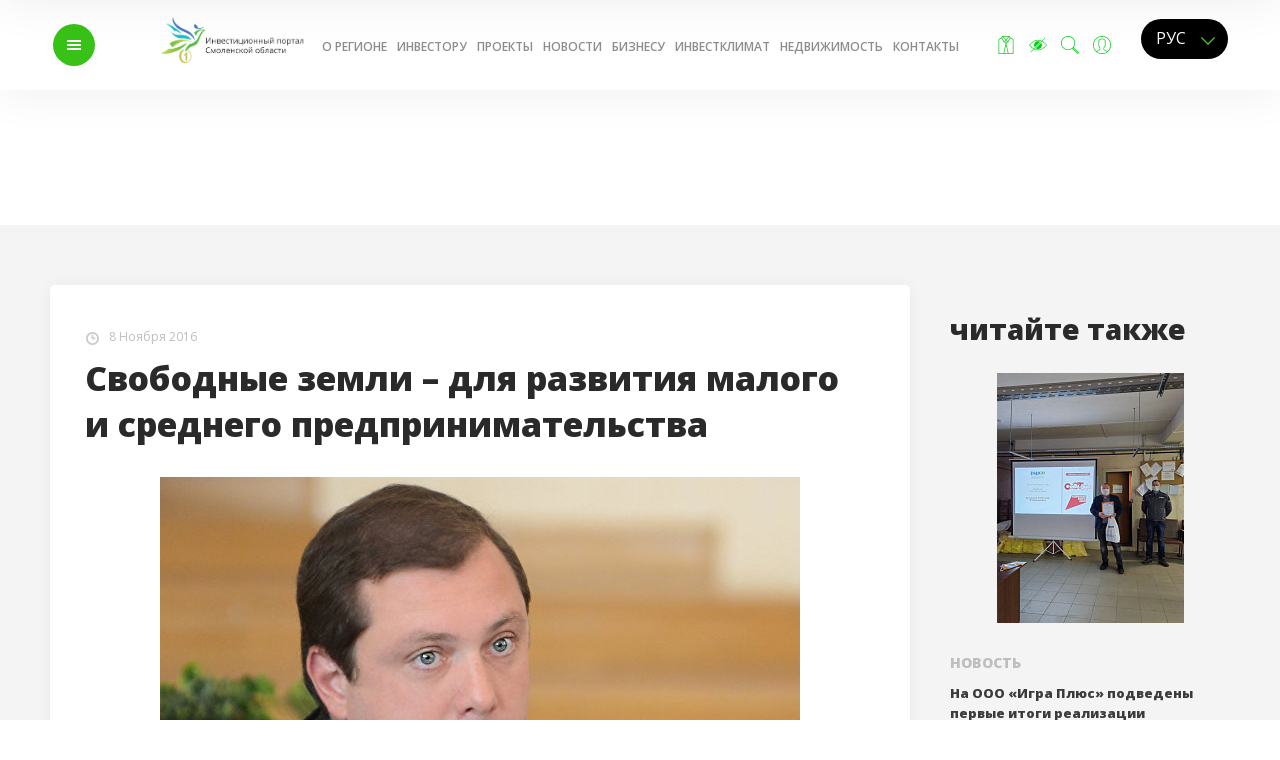

--- FILE ---
content_type: text/html; charset=UTF-8
request_url: https://smolinvest.ru/news/2304/
body_size: 11544
content:
<!doctype html>
<html xml:lang="ru" lang="ru">
<head>
	<title>Свободные земли – для развития малого и среднего предпринимательства</title>
	<meta charset="utf-8">
<meta name="title" content="" />
<meta name="description" content="" />
<meta property="og:title" content="Свободные земли – для развития малого и среднего предпринимательства"/>
<meta property="og:description" content=""/>
<meta property="og:type" content="website"/>
<meta property="og:url" content="https://smolinvest.ru/news/2304/"/>
<meta property="og:image" content="https://smolinvest.ru/upload/iblock/f16/f1605d23b4ab088c08e3ab3a6d250310.jpg"/>
<meta name="viewport" content="initial-scale=1, width=device-width, maximum-scale=1, minimum-scale=1, user-scalable=no"> 

<link rel="shortcut icon" type="image/x-icon" href="/favicon.ico" />


<link rel="preload" href="/local/templates/.default/fonts/fontawesome-webfont.woff2?v=4.5.0" as="font" type="font/woff2" crossorigin>







<script src='https://www.google.com/recaptcha/api.js'></script>

<script type="text/javascript">
	var ajax_path = "/local/templates/.default/ajax/";
</script>

<script type="text/javascript" encoding="utf-8">
        /*var _tbEmbedArgs = _tbEmbedArgs || [];
        (function () {
            var u =  "https://widget.textback.io/widget";
            _tbEmbedArgs.push(['widgetId', '3ed24d7c-460a-4181-b2bd-9cb56ecbf67e']);
            _tbEmbedArgs.push(['baseUrl', u]);

            var d = document, g = d.createElement('script'), s = d.getElementsByTagName('script')[0];
            g.type = 'text/javascript';
            g.charset = "utf-8";
            g.defer = true;
            g.async = true;
            g.src = u + '/widget.js';
            s.parentNode.insertBefore(g, s);
        })();*/

        //_tbOnWidgetReady = function() {
        //  console.log('TextBack widget is ready.');
        //};

        //_tbOnWidgetClick = function(channel) {
        //  console.log('TextBack channel ' + channel + ' was clicked.');
        //};
</script>
	<meta http-equiv="Content-Type" content="text/html; charset=UTF-8" />
<meta name="robots" content="index, follow" />
<meta name="keywords" content="Инвестиции Смоленская область новости" />
<meta name="description" content="Инвестиционный портал Смоленской области" />
<link href="/bitrix/cache/css/s1/d16wrap/kernel_main/kernel_main.css?167507824526347" type="text/css"  rel="stylesheet" rel="preload" as="style" />
<link href="/bitrix/cache/css/s1/d16wrap/kernel_altasib.errorsend/kernel_altasib.errorsend.css?16750719864919" type="text/css"  rel="stylesheet" rel="preload" as="style" />
<link href="/bitrix/cache/css/s1/d16wrap/page_95b4977961c46e96dcc1025693ba87b7/page_95b4977961c46e96dcc1025693ba87b7.css?16750720051315" type="text/css"  rel="stylesheet" rel="preload" as="style" />
<link href="/bitrix/cache/css/s1/d16wrap/template_20178a27f5bc3b7e5eacdc002b709039/template_20178a27f5bc3b7e5eacdc002b709039.css?1685103468257057" type="text/css"  data-template-style="true"  rel="stylesheet" rel="preload" as="style" />
<link href="/bitrix/panel/main/popup.min.css?149942319920704" type="text/css"  data-template-style="true"  rel="stylesheet" rel="preload" as="style" />
<script type="text/javascript">if(!window.BX)window.BX={};if(!window.BX.message)window.BX.message=function(mess){if(typeof mess=='object') for(var i in mess) BX.message[i]=mess[i]; return true;};</script>
<script type="text/javascript">(window.BX||top.BX).message({'JS_CORE_LOADING':'Загрузка...','JS_CORE_NO_DATA':'- Нет данных -','JS_CORE_WINDOW_CLOSE':'Закрыть','JS_CORE_WINDOW_EXPAND':'Развернуть','JS_CORE_WINDOW_NARROW':'Свернуть в окно','JS_CORE_WINDOW_SAVE':'Сохранить','JS_CORE_WINDOW_CANCEL':'Отменить','JS_CORE_WINDOW_CONTINUE':'Продолжить','JS_CORE_H':'ч','JS_CORE_M':'м','JS_CORE_S':'с','JSADM_AI_HIDE_EXTRA':'Скрыть лишние','JSADM_AI_ALL_NOTIF':'Показать все','JSADM_AUTH_REQ':'Требуется авторизация!','JS_CORE_WINDOW_AUTH':'Войти','JS_CORE_IMAGE_FULL':'Полный размер'});</script>
<script type="text/javascript">(window.BX||top.BX).message({'LANGUAGE_ID':'ru','FORMAT_DATE':'DD.MM.YYYY','FORMAT_DATETIME':'DD.MM.YYYY HH:MI:SS','COOKIE_PREFIX':'BITRIX_SM','SERVER_TZ_OFFSET':'10800','SITE_ID':'s1','SITE_DIR':'/','USER_ID':'','SERVER_TIME':'1768549997','USER_TZ_OFFSET':'0','USER_TZ_AUTO':'Y','bitrix_sessid':'a9961bf2c39dc12ab184c5016ebd5155'});</script>


<script type="text/javascript" src="/bitrix/cache/js/s1/d16wrap/kernel_main/kernel_main.js?1675078245290266"></script>
<script type="text/javascript" src="/bitrix/js/main/core/core_db.min.js?15030477968699"></script>
<script type="text/javascript" src="/bitrix/js/main/core/core_frame_cache.min.js?150304761711191"></script>
<script type="text/javascript" src="https://ajax.googleapis.com/ajax/libs/jquery/1.8.3/jquery.min.js"></script>
<script type="text/javascript" src="https://ajax.googleapis.com/ajax/libs/jqueryui/1.9.1/jquery-ui.min.js"></script>
<script type="text/javascript">BX.setJSList(['/bitrix/js/main/core/core.js','/bitrix/js/main/core/core_ajax.js','/bitrix/js/main/json/json2.min.js','/bitrix/js/main/core/core_ls.js','/bitrix/js/main/core/core_fx.js','/bitrix/js/main/core/core_window.js','/bitrix/js/main/session.js','/bitrix/js/main/core/core_popup.js','/bitrix/js/main/core/core_date.js','/bitrix/js/main/utils.js','/local/templates/.default/js/jquery.cookie.js','/local/templates/.default/js/jquery.fullPage.js','/local/templates/.default/js/simple-lightbox.js','/local/templates/.default/js/gallery-box.js','/local/templates/.default/js/examples.js','/local/templates/.default/js/slider.js','/local/templates/.default/js/main.js']); </script>
<script type="text/javascript">BX.setCSSList(['/bitrix/js/main/core/css/core.css','/bitrix/js/main/core/css/core_popup.css','/bitrix/js/main/core/css/core_date.css','/bitrix/js/altasib.errorsend/css/window.css','/local/templates/.default/components/bitrix/news.detail/.default/style.css','/local/templates/.default/components/bitrix/news.list/see_also/style.css','/local/templates/.default/css/fonts.css','/local/templates/.default/css/style.css','/local/templates/.default/css/simplelightbox.css','/local/templates/d16wrap/styles.css']); </script>
<link href='https://fonts.googleapis.com/css?family=Open+Sans:400,400italic,600,700italic,800&subset=latin,cyrillic&display=swap' rel='stylesheet' type='text/css'>
<script type="text/javascript">
var ALXerrorLogoImgSrc='/bitrix/images/altasib.errorsend/altasib.errorsend.png';
var ALXerrorSendMessages={
	'head':'Найденная Вами ошибка в тексте',
	'footer':'<b>Послать сообщение об ошибке автору?</b><br/><span style="font-size:10px;color:#7d7d7d">(ваш браузер останется на той же странице)</span>',
	'comment':'Комментарий для автора (необязательно)',
	'TitleForm':'Сообщение об ошибке',
	'ButtonSend':'Отправить',
	'LongText':'Вы выбрали слишком большой объем текста.',
	'LongText2':'Попробуйте ещё раз.',
	'text_ok':'Ваше сообщение отправлено.',
	'text_ok2':'Спасибо за внимание!'
}
</script>
<script type='text/javascript' async src='/bitrix/js/altasib.errorsend/error.js'></script>



<script type="text/javascript" src="/bitrix/cache/js/s1/d16wrap/template_d1a585541b97babf5e0eb53d4cdf6200/template_d1a585541b97babf5e0eb53d4cdf6200.js?167964549772991"></script>
<script type="text/javascript">var _ba = _ba || []; _ba.push(["aid", "0eb42445cf464c180186e1c4a5fa66d7"]); _ba.push(["host", "smolinvest.ru"]); (function() {var ba = document.createElement("script"); ba.type = "text/javascript"; ba.async = true;ba.src = (document.location.protocol == "https:" ? "https://" : "http://") + "bitrix.info/ba.js";var s = document.getElementsByTagName("script")[0];s.parentNode.insertBefore(ba, s);})();</script>


	<link href="" type="text/css" data-template-style="true" rel="stylesheet" rel="preload" as="style" id="WpStyle">
</head>
<body>
<!-- top-menu header -->     
<header id="head">
    <style>
    .wrapper {
        margin-top: 225px !important;
    }

.slider--nav-main {
        position: absolute;
        top:60%;
    }
.mob-only {
    display: none;
}

    .desc-only {
        display: block;
    }
    .bannertop {
        position: relative;
        text-align:center;
        height: auto;
        max-height: 125px;
        min-height: 100px;
        width: 100%;
        background-color: #552211;
    }

    .bannertop img {
        margin: 0 auto;
        height: auto;
        width: 100%;
        max-width: 1920px;
    }

    .d-none {
       display: none;
        transition:all 3s linear;
        -moz-transition:all 3s linear;
        -webkit-transition:all 3s linear;
        -o-transition:all 3s linear;

    }


    .news .subscript-line {
        margin-top: 10px !important;
        float: left;
        width: 100%;
    }
.projectmain .subscript-line {
    margin-top: -40px !important;
    float: left;
    width: 100%;
}

    .konk-s .ab-tab {
        height: 100%;
        top: 60px !important;
    }



    .konk-s .konk-table {
        float: left;
        width: 100%;
        margin-top: 0 !important;
    }

    .invest .ab-tab {
        height: 100%;
        margin-top: 40px !important;
    }


    @media screen and (max-width: 1024px) {
        .bannertop {
            min-height: 70px;
            width: 100%;
            background-color: #552211;
        }
        .wrapper {
            margin-top: 160px !important;
        }
    }
    @media screen and (max-width: 768px) {
        .bannertop {
            padding-top: 10px;
                min-height: 80px;
                width: 100%;
                background-color: #552211;
            }
.projectmain .subscript-line {
            margin-top: 60px !important;
            float: left;
            width: 100%;
        }
		
		.hello h2 {
			 margin-top: 60px !important;
		}

    }

    @media screen and (max-width: 414px) {
        .mob-only {
            display: block;
        }

        .desc-only {
            display: none;
        }

        .bannertop {
            padding-top: 0;
            min-height: 80px;

        }
        .slider--nav-main {
            position: absolute;
            top:40%;
            right: 5px;
        }
    }

</style>
<!-- <div class="bannertop" id="back-top"><img src="/images/banner-top.jpg" alt="Горячая линия для бизнеса по коронавирусу в Смоленске"  class="desc-only" /><img src="/images/banner-top-small.jpg" alt="Горячая линия для бизнеса по коронавирусу в Смоленске"  class="mob-only" /></div> -->
<script>
jQuery(function(f){
var element = f('#back-top');
f(window).scroll(function(){
element['fade'+ (f(this).scrollTop() > 1 ? 'Out': 'In')](400);
});
});

</script>	<div class="pre-site-wrapper"></div>
<div class="content maintop">
	<div class="bg"></div>
	<div class="humb-b">
		<div class="middle">
			<a id="menu" class="humb"> <b>меню</b> <span></span></a>
		</div>
	</div>
	<div class="logo-b">
		<div class="middle">
			<a class="logo ru" href="/"></a>
		</div>
	</div>
	<div class="nav-b">
		<div class="middle">
			<nav>
			

	<a href="/region/">О регионе</a>
	
	<a href="/invest/">Инвестору</a>
	
	<a href="/projects/">Проекты</a>
	
	<a href="/news/">Новости</a>
	
	<a href="/invest/support/small-business/">Бизнесу</a>
	
	<a href="/platforms/climate/rating/">Инвестклимат</a>
	
	<a href="/map/">Недвижимость</a>
	
	<a href="/contacts/">Контакты</a>
	

			</nav>
		</div>
	</div>
		<div class="lang-b">
		<div class="middle">
			<div id="langs" class="lang">
		    <select name="lang" class="styled" onchange="setLang()">
		    	<option value="/">РУС</option>
		    				    <option value="/en/">ENG</option>
			    			    <!--option>DEU</option>
			    <option>中国</option-->
		    </select>
		    </div>
		</div>
	</div>
	<div class="linked-b">
		<div class="middle">
			<a href="/offer/" class='offer sear icons' title="Заявка на размещение бизнеса"></a>
			<a class="sear slab icons" title="Версия для слабовидящих"></a>
			<a id="search" class="sear icons" title="Поиск"></a>
							<a class="icons lk-link sear" href="/personal/" title="Личный кабинет инвестора">
										</a>
		</div>
	</div>
</div>
<!-- Yandex.Metrika counter -->
<script type="text/javascript">
    (function (d, w, c) {
        (w[c] = w[c] || []).push(function() {
            try {
                w.yaCounter45201660 = new Ya.Metrika({
                    id:45201660,
                    clickmap:true,
                    trackLinks:true,
                    accurateTrackBounce:true,
                    webvisor:true
                });
            } catch(e) { }
        });

        var n = d.getElementsByTagName("script")[0],
            s = d.createElement("script"),
            f = function () { n.parentNode.insertBefore(s, n); };
        s.type = "text/javascript";
        s.async = true;
        s.src = "https://mc.yandex.ru/metrika/watch.js";

        if (w.opera == "[object Opera]") {
            d.addEventListener("DOMContentLoaded", f, false);
        } else { f(); }
    })(document, window, "yandex_metrika_callbacks");
</script>
<noscript><div><img src="https://mc.yandex.ru/watch/45201660" style="position:absolute; left:-9999px;" alt="" /></div></noscript>
<!-- /Yandex.Metrika counter -->
<!--Google Analytics-->
<script>
  (function(i,s,o,g,r,a,m){i['GoogleAnalyticsObject']=r;i[r]=i[r]||function(){
  (i[r].q=i[r].q||[]).push(arguments)},i[r].l=1*new Date();a=s.createElement(o),
  m=s.getElementsByTagName(o)[0];a.async=1;a.src=g;m.parentNode.insertBefore(a,m)
  })(window,document,'script','https://www.google-analytics.com/analytics.js','ga');
  ga('create', 'UA-105664069-1', 'auto');
  ga('send', 'pageview');
</script>
<!--LiveInternet counter--><script type="text/javascript">
new Image().src = "//counter.yadro.ru/hit?r"+
escape(document.referrer)+((typeof(screen)=="undefined")?"":
";s"+screen.width+"*"+screen.height+"*"+(screen.colorDepth?
screen.colorDepth:screen.pixelDepth))+";u"+escape(document.URL)+
";h"+escape(document.title.substring(0,150))+
";"+Math.random();</script><!--/LiveInternet-->

</header>
<script type="text/javascript">
//обработка подписки    
	$(document).ready(function(){
		$('.sub-in').find('a').on('click',function(e){
	        e.preventDefault();
	        var text = $('.sub-in').find('input').val();
	        if(text == ''){
	            $('.sub-error-label').html('*Поле не должно быть пустым').css('color','rgba(255, 0, 0, 0.74)').show();
	            $('.sub-in').find('input').css('border','solid 2px rgba(255, 75, 75, 0.61);');
	        }else if(text.search(/(.+)@(.+)/)){
	            $('.sub-error-label').html('*Введенные данные некорректы').css('color','rgba(255, 0, 0, 0.74)').show();
	            $('.sub-in').find('input').css('border','solid 2px rgba(255, 75, 75, 0.61);');
	        }else{
	            $('.sub-error-label').html('*Введенные данные некорректы').css('color','rgba(255, 0, 0, 0.74)').hide();
	            $('.sub-in').find('input').css('border','solid 2px rgba(255, 75, 75, #ebebeb);');
	            
	            $.ajax({
	                type: "POST",
	                dataType: 'json',
	                url: "/local/ajax/add_sub.php",    
	                data: { email: text, language: 'ru'},
	                success: function(data){    
	                    if(data.ERROR == 'busy'){
	                        $('.sub-error-label').html('*Указанный email уже подписан на рассылку').css('color','rgba(255, 0, 0, 0.74)').show();
	                        $('.sub-in').find('input').css('border','solid 2px rgba(255, 75, 75, 0.61);');
	                    }else if(data.ERROR == 'not_add'){
	                        $('.sub-error-label').html('Ошибка добавления записи').css('color','rgba(255, 0, 0, 0.74)').show();
	                        $('.sub-in').find('input').css('border','solid 2px rgba(255, 75, 75, 0.61);');
	                    }else if(data.ERROR == 'success'){
	                        $('.sub-error-label').html('Письмо с подтверждением отправлено на указанный E-mail').css('color','#38c117').show();
	                        $('.sub-in').find('input').css('border','solid 2px #ebebeb');
	                    }
	                }
	            }); 
	        }        
	    });
	});
    
</script><!-- search-menu header -->  
<div id="sub1" class="serch-sub-block">
	<div class="abs">
	<div class="middle">
		<div class="content">
			<form action="/search/" class="serch-sub-block-form">
				<input type="search" name="q" placeholder="Поиск">
				<i class="fa fa-search" aria-hidden="true" onclick="$(this).parents('form').submit()"></i>
			</form>
			<a id="close-search" class="close-search">Закрыть</a>
		</div>
	</div>
</div></div>  
<!-- popup-menu header -->   
<div id="sub2"  class="menu-sub-block">
	<div class="content menu-sub-block__item">
	<div class="humb-b">
		<div class="middle">
			<a id="close-menu" class="humb"><b>закрыть</b> <span></span></a>
		</div>
	</div>
	<div class="nav-b">
		<div class="middle">
			<nav>

						<ul>
						<li>
				<a href="/">Главная</a>
							</li>
						<li>
				<a href="/news/">Новости</a>
							</li>
						<li>
				<a href="/announces/">Анонсы</a>
							</li>
						<li>
				<a href="/docs/">Документы</a>
							</li>
						<li>
				<a href="/region/">Смоленская область</a>
								<ul>
									<li><a href="/region/about/">О регионе</a>
										<ul>
											<li><a href="/region/about/index.php">Справка о регионе</a></li>
											<li><a href="/region/about/atu/">Административно-территориальное устройство</a></li>
											<li><a href="/region/about/naselenie/">Население</a></li>
											<li><a href="/region/about/mo/">Инвестиционные паспорта муниципальных образований Смоленской области</a></li>
											<li><a href="/region/about/climate/">Климат</a></li>
											<li><a href="/region/about/resources/">Природные ресурсы</a></li>
											<li><a href="/region/about/transport/">Транспорт и логистика</a></li>
											<li><a href="/region/about/tourism/">Туристический потенциал региона</a></li>
										</ul>
										</li>
									<li><a href="/region/life/">Регион для жизни</a>
										<ul>
											<li><a href="/region/life/family/">Инфраструктура для семьи и детей</a></li>
											<li><a href="/region/life/sport/">Спорт</a></li>
											<li><a href="/region/life/culture/">Культурная жизнь</a></li>
											<li><a href="/region/life/hotels/">Проживание и гостиницы</a></li>
											<li><a href="/region/life/shopping/">Шоппинг</a></li>
											<li><a href="/region/life/smi/">СМИ</a></li>
										</ul>
										</li>
									<li><a href="/region/otrasli/">Отрасли</a>
										<ul>
											<li><a href="/region/otrasli/industry/">Промышленность</a></li>
											<li><a href="/region/otrasli/agriculture/">Сельское хозяйство</a></li>
											<li><a href="/region/otrasli/foreign-trade/">Внешняя торговля</a></li>
										</ul>
										</li>
									<li><a href="/region/info/">Полезная информация</a>
										<ul>
											<li><a href="/region/info/health-services/">Услуги здравоохранения</a></li>
											<li><a href="/region/info/education/">Система образования (для поиска персонала)</a></li>
											<li><a href="/region/info/universities/">Высшие учебные заведения</a></li>
											<li><a href="/region/info/temporary/">Разрешение на временное проживание</a></li>
											<li><a href="/region/info/vid-na-zhitelstvo/">Получение вида на жительство</a></li>
											<li><a href="/region/info/client-path-foreign /"> Клиентский путь для иностранца-предпринимателя</a></li>
										</ul>
										</li>
									<li><a href="/region/socio-economic-indicators/">Социально-экономические показатели</a>
										</li>
								</ul>
							</li>
						<li>
				<a href="/invest/">Инвестору</a>
								<ul>
									<li><a href="/invest/help/">В помощь инвестору</a>
										<ul>
											<li><a href="/invest/help/razvitie/">Основные направления развития</a></li>
											<li><a href="/invest/help/stories/">Истории успеха</a></li>
											<li><a href="/invest/help/teasers/">Инвестиционные предложения (тизеры)</a></li>
											<li><a href="/offer/">Заявка на размещение бизнеса</a></li>
											<li><a href="/invest/help/create-a-company/">Создание компании</a></li>
											<li><a href="/invest/help/infrastruktura/">Подключение к коммунальной инфраструктуре</a></li>
											<li><a href="/invest/help/links/">Полезные ссылки</a></li>
											<li><a href="/invest/help/made-in-smol/">Сделано на Смоленщине</a></li>
											<li><a href="/invest/help/razvitie/Ploshadki.pdf">Инвестиционные площадки</a></li>
											<li><a href="/invest/help/staffing/">Кадровое обеспечение</a></li>
										</ul>
										</li>
									<li><a href="/invest/support/">Поддержка инвесторов</a>
										<ul>
											<li><a href="/invest/support/gos/">Меры государственной поддержки</a></li>
											<li><a href="/invest/support/svod/">Региональный инвестиционный стандарт</a></li>
											<li><a href="/invest/support/partnership/">Государственно-частное партнерство</a></li>
											<li><a href="/invest/support/soprovozhdenie/">Сопровождение инвестиционных проектов</a></li>
											<li><a href="/invest/support/small-business/">Малое и среднее предпринимательство</a></li>
											<li><a href="/invest/support/exportcenter/">Региональный экспортный стандарт 2.0</a></li>
											<li><a href="/invest/support/sh/">Сельскохозяйственные товаропроизводители</a></li>
											<li><a href="/invest/support/orgprom/">Предприятия промышленности</a></li>
											<li><a href="/invest/support/small-business/RMSP.pdf">Реестр субъектов МСП </a></li>
										</ul>
										</li>
								</ul>
							</li>
						<li>
				<a href="/projects/">Крупнейшие проекты</a>
							</li>
						<li>
				<a href="/platforms/">Площадки</a>
								<ul>
									<li><a href="/platforms/industrial-parks/">Индустриальные парки</a>
										<ul>
											<li><a href="/platforms/industrial-parks/fenix/">Феникс</a></li>
											<li><a href="/platforms/industrial-parks/safonovo/">Сафоново</a></li>
										</ul>
										</li>
									<li><a href="/platforms/places/">Площадки</a>
										<ul>
											<li><a href="/platforms/places/prioritetnye/">Приоритетные инвестиционные площадки</a></li>
											<li><a href="/platforms/places/greenfields/">Гринфилды</a></li>
											<li><a href="/platforms/places/brownfields/">Браунфилды</a></li>
											<li><a href="/platforms/places/reestr2.xlsx">Общий реестр инвестиционных площадок</a></li>
											<li><a href="/platforms/places/zayavka/">Подать заявку о свободной инвестиционной площадке</a></li>
											<li><a href="/platforms/places/predlozheniya/">Коммерческие предложения</a></li>
											<li><a href="/platforms/places/perechni-neispolzuemogo-imushchestva/">Перечни неиспользуемого имущества</a></li>
											<li><a href="/platforms/places/aukcion/">Объявления об аукционах</a></li>
										</ul>
										</li>
									<li><a href="/platforms/plan/">План создания объектов инфраструктуры</a>
										</li>
									<li><a href="/platforms/clusters/">Кластеры</a>
										<ul>
											<li><a href="/platforms/clusters/it/">IT кластер</a></li>
											<li><a href="/platforms/clusters/composite/">Композитный кластер</a></li>
											<li><a href="/platforms/clusters/linen/">Льняной кластер</a></li>
											<li><a href="/platforms/clusters/tourist/">Туристский кластер</a></li>
										</ul>
										</li>
									<li><a href="/platforms/monogorod/">Территория опережающего социально-экономического развития</a>
										<ul>
											<li><a href="/platforms/monogorod/dorogobuzh/">Дорогобуж</a></li>
										</ul>
										</li>
									<li><a href="/platforms/climate/">Инвестиционный климат и инвестиционная политика</a>
										<ul>
											<li><a href="/platforms/climate/rating/">Национальный рейтинг</a></li>
											<li><a href="/platforms/climate/modeli/">Целевые модели</a></li>
											<li><a href="/platforms/climate/razvitija/">Стандарт развития конкуренции</a></li>
											<li><a href="/platforms/climate/sovet/">Совет по экономике и инвестициям</a></li>
										</ul>
										</li>
									<li><a href="/platforms/https://smolinvest.ru/ekspertam-asi/">Экспертам АСИ</a>
										</li>
								</ul>
							</li>
						<li>
				<a href="/partners/">Партнеры</a>
							</li>
						<li>
				<a href="/contacts/">Контакты</a>
							</li>
						</ul>

						</nav>
		</div>
	</div>
</div>
</div>

<div class="wrapper"><section class="news-page-detail">
    <div class="content">
        <div class="floating-content">
            <article class="news-detail news">
                <div class="news__date news-detail__date"><i class="icon-time"></i>8 Ноября 2016</div>
<div class="news__title news-detail__title"><h1>Свободные земли – для развития малого и среднего предпринимательства</h1></div>
<img src="/upload/iblock/f16/f1605d23b4ab088c08e3ab3a6d250310.jpg" alt="Свободные земли – для развития малого и среднего предпринимательства">
<p style="text-align: justify;">
 <b>Губернатор Смоленской области Алексей Островский</b> инициировал ряд предложений по внесению изменений в Земельный кодекс РФ, касающихся выделения земель субъектам малого и среднего предпринимательства.&nbsp;
</p>
<p style="text-align: justify;">
	 В своем письме к <b>Генеральному директору АО «Федеральная корпорация по развитию малого и среднего предпринимательства» Александру Браверману </b>в рамках Соглашения о взаимодействии глава региона обратился с предложением организовать обсуждение этих актуальных вопросов на федеральном уровне.
</p>
<p style="text-align: justify;">
	 Реализуя государственную политику по импортозамещению, в целях повышения инвестиционного потенциала Смоленской области, развития экономики и вовлечения в хозяйственный оборот неиспользуемых земель Администрация региона оказывает поддержку субъектам малого и среднего предпринимательства (МСП), осуществляющим на Смоленщине инвестиционные проекты в различных сферах экономической деятельности, в том числе, в сфере сельскохозяйственного производства.
</p>
<p style="text-align: justify;">
	 Одним из ключевых направлений нефинансовой поддержки субъектов МСП как на федеральном, так и на региональном уровнях является имущественная поддержка в виде передачи во владение и (или) в пользование государственного и муниципального имущества, в том числе земельных участков, необходимых для реализации инвестиционных проектов.
</p>
<p style="text-align: justify;">
	 Смоленская область располагает большим земельным потенциалом, который может быть использован для развития малого и среднего бизнеса, однако, как отмечает в своем письме Губернатор Алексей Островский, действующая ныне процедура предоставления земельных участков не дает субъектам МСП преимуществ перед другими участниками земельных правоотношений.
</p>
<p style="text-align: justify;">
 <i>
	«В настоящее время субъекты малого и среднего предпринимательства вправе приобретать земельные участки по общим правилам, установленным Земельным кодексом Российской Федерации, - с торгов, открытых по составу участников. В такой ситуации субъектам малого и среднего предпринимательства трудно конкурировать на равных с более крупными участниками рынка», </i>- подчеркнул глава региона.<i> </i>
</p>
<p style="text-align: justify;">
	 По его мнению, решение указанной проблемы возможно путем внесения изменений в Земельный кодекс Российской Федерации, Федеральные законы «Об обороте земель сельскохозяйственного назначения» и «О развитии малого и среднего предпринимательства в Российской Федерации».
</p>
<p style="text-align: justify;">
	 В частности, убежден глава субъекта, Земельный кодекс Российской Федерации целесообразно дополнить следующими нормами:
</p>
<p style="text-align: justify;">
	 - земельные участки, включенные в перечни государственного и муниципального имущества, свободного от прав третьих лиц, могут быть предоставлены только субъектам малого и среднего предпринимательства. Включение земельного участка в такие перечни будет основанием для отказа в его предоставлении лицам, не являющимся субъектами МСП;
</p>
<p style="text-align: justify;">
	 - земельные участки сельскохозяйственного назначения, находящиеся в государственной или муниципальной собственности, включенные в перечни, предоставляются субъектам МСП в аренду без проведения торгов;
</p>
<p style="text-align: justify;">
	 - участниками аукциона на право заключения договора аренды земельных участков, включенных в перечни, могут являться только субъекты МСП, имеющие право на поддержку в соответствии с федеральным законодательством. Данная мера позволит ограничить круг участников аукционов, проводимых по земельным участкам, допуская к участию в таких аукционах только субъектов МСП.
</p>
<p style="text-align: justify;">
 <i>«Это позволит предоставлять земельные участки из земель сельхозназначения и земель иных категорий во владение или в пользование исключительно субъектам малого и среднего предпринимательства, будет способствовать реализации значимых проектов развития малого и среднего бизнеса, решающих задачи в различных отраслях, в том числе, в сельском хозяйстве, включая поддержку производственной и сбытовой кооперации, и в высокотехнологических отраслях промышленности»</i>, - отметил Алексей Островский, добавив, что со своей стороны Администрация региона готова принять активное участие в обсуждении предложенных изменений, а также в разработке предложений по проектам соответствующих нормативных правовых актов.
</p>
<p style="text-align: justify;">
	 Следует сказать, что Губернатор Алексей Островский и Администрация Смоленской области уделяют самое пристальное внимание развитию малого и среднего предпринимательства. На территории субъекта постоянно расширяется перечень мер поддержки данного сегмента, осуществляется реализация кластерных инициатив, ведется работа по улучшению предпринимательского климата и устранению административных барьеров.
</p>
<p style="text-align: justify;">
	 Напомним, в июне этого года Губернатором Алексеем Островским и Генеральным директором Корпорации Александром Браверманом было подписано Соглашение о взаимодействии в вопросах развития малого и среднего предпринимательства на территории региона.
</p><div class="news-detail__social">
	<script src="//yastatic.net/es5-shims/0.0.2/es5-shims.min.js"></script>
	<script src="//yastatic.net/share2/share.js"></script>
	<div 
		class="ya-share2" 
		data-services="vkontakte,facebook,odnoklassniki,gplus,twitter,lj" 
		data-description="<p style="text-align: justify;">
 <b>Губернатор Смоленской области Алексей Островский</b> инициировал ряд предложений по внесению изменений в Земельный кодекс РФ, касающихся выделения земель субъектам малого и среднего предпринимательства.
</p>" 
		data-hashtags="" 
		data-image="/upload/iblock/f16/f1605d23b4ab088c08e3ab3a6d250310.jpg" 
		data-lang="ru" 
		data-title="Свободные земли – для развития малого и среднего предпринимательства" 
	></div>
</div>


<div class="telegram-block">
	<a href="https://t.me/smolinvest/ " target="_blank"><i class="telegram"></i></a>
</div>            </article>
            <aside class="news news-list news-detail--list">
                <h2>читайте также</h2>
                
			<a href="/news/15179/"><img src="/upload/resize_cache/iblock/36e/280_250_1/36e4a64ac56f12373e08898827915f64.jpg" alt="На ООО «Игра Плюс» подведены первые итоги реализации федерального проекта «Производительность труда»"></a>
	    <div class="news__item news-list__item" id="bx_3218110189_15179">
        <div class="news__text news-detail__text">Новость</div>
        <div class="news__title news-detail__title"><a href="/news/15179/">На ООО «Игра Плюс» подведены первые итоги реализации федерального проекта «Производительность труда»</a></div>
        <div class="news__date news-detail__date"><i class="icon-time"></i>25 Декабря 2025</div>
    </div>
        <hr>
    		    <div class="news__item news-list__item" id="bx_3218110189_15178">
        <div class="news__text news-detail__text">Новость</div>
        <div class="news__title news-detail__title"><a href="/news/15178/">В Казани пройдет ХХ Российский венчурный форум.</a></div>
        <div class="news__date news-detail__date"><i class="icon-time"></i>23 Декабря 2025</div>
    </div>
        <hr>
    		    <div class="news__item news-list__item" id="bx_3218110189_15177">
        <div class="news__text news-detail__text">Новость</div>
        <div class="news__title news-detail__title"><a href="/news/15177/">В Смоленске растет число инструкторов, получивших сертификат по бережливому производству.</a></div>
        <div class="news__date news-detail__date"><i class="icon-time"></i>22 Декабря 2025</div>
    </div>
        <hr>
    		    <div class="news__item news-list__item" id="bx_3218110189_15176">
        <div class="news__text news-detail__text">Новость</div>
        <div class="news__title news-detail__title"><a href="/news/15176/"> На Рославльской трикотажной фабрике «Апрель» завершён пилотный проект по повышению производительности труда</a></div>
        <div class="news__date news-detail__date"><i class="icon-time"></i>18 Декабря 2025</div>
    </div>
        <hr>
    		    <div class="news__item news-list__item" id="bx_3218110189_15173">
        <div class="news__text news-detail__text">Новость</div>
        <div class="news__title news-detail__title"><a href="/news/15173/">Заместитель Председателя Правительства Александр Новак оценил итоги первого года реализации федерального проекта «Производительность труда»</a></div>
        <div class="news__date news-detail__date"><i class="icon-time"></i>17 Декабря 2025</div>
    </div>
                </aside>
        </div>
    </div>
</section>
 

<a href="javascript:void(0);" class="back-top-page" style="display: none;"></a>
	<footer class="section">
		<div class="content">
	<div class="h-block">
		<div class="logo-b">
			<div class="middle">
				<a class="logo ru" href="/"></a>
			</div>
		</div>
		<div class="desc-b">
			<div class="middle">
				<span>© 2026 Правительство Смоленской области </span>
				<span class="copy-p">При использовании материалов ссылка обязательна</span>
			</div>
		</div>

		<div class="linked-b">
			<div class="middle">
				<a class="sl-v" href="/upload/presentation.ru.pdf" target="_blank">Презентация Смоленской области</a>
				<a class="sl-v" onclick="$('#menu').trigger('click')" style="margin-right:15px;">Карта сайта</a>
				
			</div>
		</div>
	</div>

	<div class="boot-b">
		<div class="nav">
			<div class="middle">

				<div class="nv">
					

	<a href="/">Главная</a>
	
	<a href="/news/">Новости</a>
	
	<a href="/announces/">Анонсы</a>
	
	<a href="/docs/">Документы</a>
	
	<a href="/region/">Смоленская область</a>
	
	<a href="/invest/">Инвестору</a>
	
	<a href="/projects/">Крупнейшие проекты</a>
	
	<a href="/platforms/">Площадки</a>
	
	<a href="/partners/">Партнеры</a>
	
	<a href="/contacts/">Контакты</a>
	

                    <div style="float: right;" class="qwerty">
				<a href="https://t.me/smolinvest" target="_blank"><i class="fa fa-twitter" aria-hidden="true"></i></a>
				<a href="https://vk.com/smolinvestportal" target="_blank"><i class="fa fa-vk" aria-hidden="true"></i></a>
                    </div>
				</div>
			</div>
		</div>
	</div>
</div>
	</footer>
</div>
</body>
</html>

--- FILE ---
content_type: image/svg+xml
request_url: https://smolinvest.ru/local/templates/.default/img/backtop.svg
body_size: 1537
content:
<?xml version="1.0" encoding="utf-8"?>
<!-- Generator: Adobe Illustrator 17.1.0, SVG Export Plug-In . SVG Version: 6.00 Build 0)  -->
<!DOCTYPE svg PUBLIC "-//W3C//DTD SVG 1.1//EN" "http://www.w3.org/Graphics/SVG/1.1/DTD/svg11.dtd" [
	<!ENTITY ns_extend "http://ns.adobe.com/Extensibility/1.0/">
	<!ENTITY ns_ai "http://ns.adobe.com/AdobeIllustrator/10.0/">
	<!ENTITY ns_graphs "http://ns.adobe.com/Graphs/1.0/">
	<!ENTITY ns_vars "http://ns.adobe.com/Variables/1.0/">
	<!ENTITY ns_imrep "http://ns.adobe.com/ImageReplacement/1.0/">
	<!ENTITY ns_sfw "http://ns.adobe.com/SaveForWeb/1.0/">
	<!ENTITY ns_custom "http://ns.adobe.com/GenericCustomNamespace/1.0/">
	<!ENTITY ns_adobe_xpath "http://ns.adobe.com/XPath/1.0/">
]>
<svg version="1.1" id="Capa_1" xmlns:x="&ns_extend;" xmlns:i="&ns_ai;" xmlns:graph="&ns_graphs;"
	 xmlns="http://www.w3.org/2000/svg" xmlns:xlink="http://www.w3.org/1999/xlink" x="0px" y="0px" width="24.1px" height="24.1px"
	 viewBox="15.5 0 24.1 24.1" enable-background="new 15.5 0 24.1 24.1" xml:space="preserve">
<metadata>
	<sfw  xmlns="&ns_sfw;">
		<slices></slices>
		<sliceSourceBounds  height="24.1" width="24.1" x="15.5" y="0.9" bottomLeftOrigin="true"></sliceSourceBounds>
	</sfw>
</metadata>
<g>
	<g>
		<path fill="#38C117" d="M39.5,12L39.5,12c0,6.6-5.4,12-12,12l0,0c-6.6,0-12-5.4-12-12l0,0c0-6.6,5.4-12,12-12l0,0
			C34.1,0,39.5,5.4,39.5,12z"/>
	</g>
	<path fill="#FFFFFF" d="M33.1,14.7c-0.1,0-0.2,0-0.3-0.1l-5.2-5.2l-5.2,5.2c-0.2,0.2-0.5,0.2-0.7,0s-0.2-0.5,0-0.7l5.3-5.3
		c0.3-0.3,0.8-0.3,1.1,0l5.3,5.3c0.2,0.2,0.2,0.5,0,0.7C33.3,14.6,33.2,14.7,33.1,14.7z"/>
</g>
</svg>
